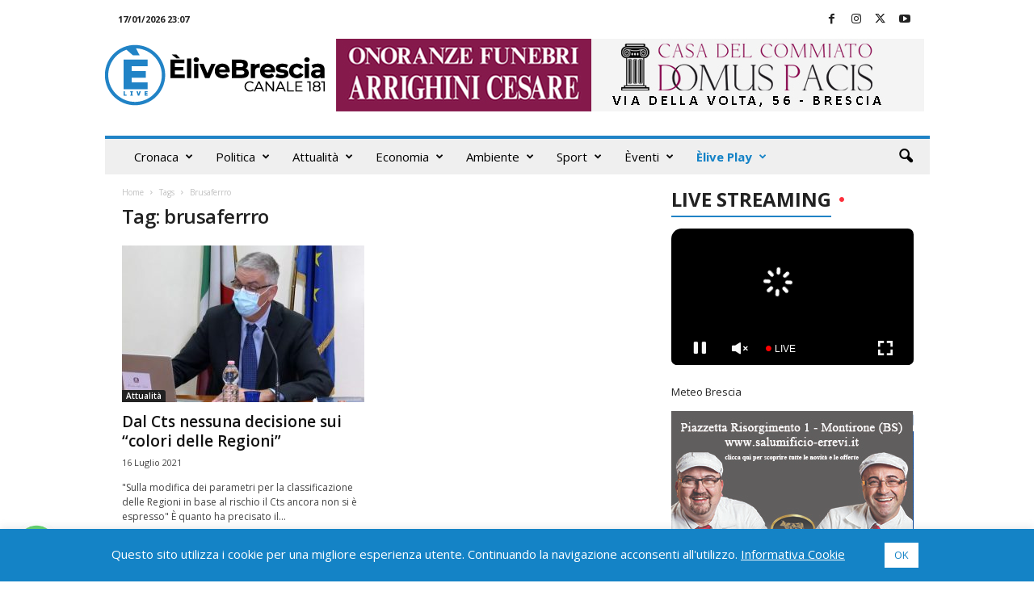

--- FILE ---
content_type: text/html; charset=UTF-8
request_url: https://www.elivebrescia.tv/wp-admin/admin-ajax.php
body_size: 809
content:
"<div class=\"wp_rss_retriever\"><ul class=\"wp_rss_retriever_list\"><li class=\"wp_rss_retriever_item\"><div class=\"wp_rss_retriever_item_wrapper\"><a class=\"wp_rss_retriever_title\" target=\"_blank\" href=\"https:\/\/www.italpress.com\/groenlandia-stubb-questioni-tra-alleati-non-si-risolvono-con-le-pressioni\/\" rel=\"nofollow\"title=\"Groenlandia, Stubb \u201cQuestioni tra alleati non si risolvono con le pressioni\u201d\">Groenlandia, Stubb \u201cQuestioni tra alleati non si risolvono con le pressioni\u201d<\/a><a class=\"wp_rss_retriever_image\" style=\"width:0px; height:0px;\" target=\"_blank\" rel=\"nofollow\" href=\"https:\/\/www.italpress.com\/groenlandia-stubb-questioni-tra-alleati-non-si-risolvono-con-le-pressioni\/\"><img class=\"portrait\" src=\"https:\/\/www.italpress.com\/wp-content\/uploads\/2026\/01\/20260117_1974.jpg\" alt=\"Groenlandia, Stubb \u201cQuestioni tra alleati non si risolvono con le pressioni\u201d\" onerror=\"this.parentNode.style.display='none'\"\/><\/a><div class=\"wp_rss_retriever_container\">HELSINKI (FINLANDIA) (ITALPRESS) \u2013 \u201cLa Finlandia ritiene che le questioni tra alleati debbano essere risolte attraverso il dialogo e regole&hellip; <a class=\"wp_rss_retriever_readmore\" target=\"_blank\" href=\"https:\/\/www.italpress.com\/groenlandia-stubb-questioni-tra-alleati-non-si-risolvono-con-le-pressioni\/\" rel=\"nofollow\"title=\"Groenlandia, Stubb \u201cQuestioni tra alleati non si risolvono con le pressioni\u201d\">Leggi tutto&nbsp;&raquo;<\/a><\/div><div class=\"wp_rss_retriever_metadata\"><span class=\"wp_rss_retriever_source\">Fonte: <span>Top News Archivi - Italpress<\/span><\/span> | <span class=\"wp_rss_retriever_date\">Pubblicato: <span>17 Gennaio 2026 - 22:20<\/span><\/span><\/div><\/div><\/li><li class=\"wp_rss_retriever_item\"><div class=\"wp_rss_retriever_item_wrapper\"><a class=\"wp_rss_retriever_title\" target=\"_blank\" href=\"https:\/\/www.italpress.com\/groenlandia-starmer-sbagliato-applicare-dazi-agli-alleati-della-nato\/\" rel=\"nofollow\"title=\"Groenlandia, Starmer \u201cSbagliato applicare dazi agli alleati della NATO\u201d\">Groenlandia, Starmer \u201cSbagliato applicare dazi agli alleati della NATO\u201d<\/a><a class=\"wp_rss_retriever_image\" style=\"width:0px; height:0px;\" target=\"_blank\" rel=\"nofollow\" href=\"https:\/\/www.italpress.com\/groenlandia-starmer-sbagliato-applicare-dazi-agli-alleati-della-nato\/\"><img class=\"portrait\" src=\"https:\/\/www.italpress.com\/wp-content\/uploads\/2026\/01\/20260117_1948.jpg\" alt=\"Groenlandia, Starmer \u201cSbagliato applicare dazi agli alleati della NATO\u201d\" onerror=\"this.parentNode.style.display='none'\"\/><\/a><div class=\"wp_rss_retriever_container\">LONDRA (INGHILTERRA) (ITALPRESS) \u2013 \u201cLa nostra posizione sulla Groenlandia \u00e8 molto chiara: fa parte del Regno di Danimarca e il&hellip; <a class=\"wp_rss_retriever_readmore\" target=\"_blank\" href=\"https:\/\/www.italpress.com\/groenlandia-starmer-sbagliato-applicare-dazi-agli-alleati-della-nato\/\" rel=\"nofollow\"title=\"Groenlandia, Starmer \u201cSbagliato applicare dazi agli alleati della NATO\u201d\">Leggi tutto&nbsp;&raquo;<\/a><\/div><div class=\"wp_rss_retriever_metadata\"><span class=\"wp_rss_retriever_source\">Fonte: <span>Top News Archivi - Italpress<\/span><\/span> | <span class=\"wp_rss_retriever_date\">Pubblicato: <span>17 Gennaio 2026 - 22:05<\/span><\/span><\/div><\/div><\/li><li class=\"wp_rss_retriever_item\"><div class=\"wp_rss_retriever_item_wrapper\"><a class=\"wp_rss_retriever_title\" target=\"_blank\" href=\"https:\/\/www.italpress.com\/valditara-possibile-uso-metal-detector-nelle-scuole-a-maggior-rischio\/\" rel=\"nofollow\"title=\"Valditara \u201cPossibile uso metal detector nelle scuole a maggior rischio\u201d\">Valditara \u201cPossibile uso metal detector nelle scuole a maggior rischio\u201d<\/a><a class=\"wp_rss_retriever_image\" style=\"width:0px; height:0px;\" target=\"_blank\" rel=\"nofollow\" href=\"https:\/\/www.italpress.com\/valditara-possibile-uso-metal-detector-nelle-scuole-a-maggior-rischio\/\"><img class=\"portrait\" src=\"https:\/\/www.italpress.com\/wp-content\/uploads\/2026\/01\/20260117_1800.jpg\" alt=\"Valditara \u201cPossibile uso metal detector nelle scuole a maggior rischio\u201d\" onerror=\"this.parentNode.style.display='none'\"\/><\/a><div class=\"wp_rss_retriever_container\">COLOGNO MONZESE (ITALPRESS) \u2013 \u201cVoglio innanzitutto trasmettere la mia vicinanza ai genitori del ragazzo ucciso e la mia vicinanza anche&hellip; <a class=\"wp_rss_retriever_readmore\" target=\"_blank\" href=\"https:\/\/www.italpress.com\/valditara-possibile-uso-metal-detector-nelle-scuole-a-maggior-rischio\/\" rel=\"nofollow\"title=\"Valditara \u201cPossibile uso metal detector nelle scuole a maggior rischio\u201d\">Leggi tutto&nbsp;&raquo;<\/a><\/div><div class=\"wp_rss_retriever_metadata\"><span class=\"wp_rss_retriever_source\">Fonte: <span>Top News Archivi - Italpress<\/span><\/span> | <span class=\"wp_rss_retriever_date\">Pubblicato: <span>17 Gennaio 2026 - 20:35<\/span><\/span><\/div><\/div><\/li><\/ul><\/div>"

--- FILE ---
content_type: application/javascript
request_url: https://player.streamshow.it/hosted/assets/video-js/streamshow-offline.min.js
body_size: 1061
content:

/*! Streamshow Player - 2023-05-26 
* Copyright (c) 2023 Streamshow */
!function(){"use strict";const e=videojs.getComponent("Component"),t=videojs.dom;e.registerComponent("errorMessage",class extends e{constructor(e,s){super(e,s),this.contentEl_=t.createEl("div",{className:"vjs-offline-message-content"},{role:"document"}),this.el_.appendChild(this.contentEl_);const n=this.localize(s.offline);t.textContent(this.contentEl(),n)}createEl(e="div",t={},s={}){return this.tabIndex_=t.tabIndex,t={className:"vjs-offline-message vjs-offline-container"},super.createEl(e,t,s)}onError(){}set message(e){t.textContent(this.contentEl(),e)}});const s=videojs.getComponent("Component");let n=null,o=null,i=null;s.registerComponent("offlineCanvas",class extends s{constructor(e,t){super(e,t),!e.options_.autoplay&&e.options_.poster?(this.one(e,"loadstart",(()=>{e.getChild("BigPlayButton").one(["tap","click"],(()=>{this.hasClicked=!0}))})),this.on(e,"error",(()=>{this.hasClicked?(this.onError(),e.toggleClass("vjs-offline-noise-poster",!1)):e.toggleClass("vjs-offline-noise-poster",!0)}))):this.on(e,"error",(()=>this.onError()))}createEl(e="div",t={},n={}){this.tabIndex_=t.tabIndex,t={className:"vjs-offline-noise-container vjs-offline-container vjs-hidden"};const o=super.createEl(e,t,n);return this.canvas=s.prototype.createEl.call(this,"canvas",{className:"vjs-offline-container"}),o.appendChild(this.canvas),o}tvNoise(e){const t=e.canvas.width,s=e.canvas.height,n=e.createImageData(t,s),o=new Uint32Array(n.data.buffer),i=o.length;let a=0;for(;a<i;)o[a++]=(255*Math.random()|0)<<24;e.putImageData(n,0,0)}animateNoise(){n=!n,n||this.tvNoise(i),o=this.requestAnimationFrame((()=>this.animateNoise()))}set message(e){this.getChild("errorMessage").message=e}startNoiseAnimation(){this.show(),i=this.canvas.getContext("2d"),this.animateNoise()}stopNoiseAnimation(){o&&(this.cancelAnimationFrame(o),o=null,this.hide())}onError(){this.startNoiseAnimation()}});const a=videojs.getPlugin("plugin");videojs.registerPlugin("streamshowoffline",class extends a{constructor(e,t){super(e,t);const s=videojs.obj.merge({offline:"Offline",fscontrols:!1,noise:!0,colorbars:!1,grain:1,enableOffline:!0},t);let n;function o(){e.toggleClass("vjs-offline",!1),n.off(["tap","click"],o),e.src(e.currentSrc())}e.on("error",((t,s)=>{console.log("ERROR ",e.error_),console.log(e.options_),e.toggleClass("vjs-offline",!0),e.toggleClass("vjs-waiting",!1),e.pause(),e.trigger("ended"),n=e.getChild("BigPlayButton"),n.on(["tap","click"],o)})),s.colorbars?e.toggleClass("vjs-colorbars",!0):s.noise&&function(){e.addChild("offlineCanvas",{},0);const t=getComputedStyle(e.el()),n=e.getChild("offlineCanvas");e.toggleClass("vjs-offline-noise",!0),n.canvas.width=parseInt(t.width)*s.grain,n.canvas.height=parseInt(t.height)*s.grain}(),e.addChild("errorMessage",s)}})}();
